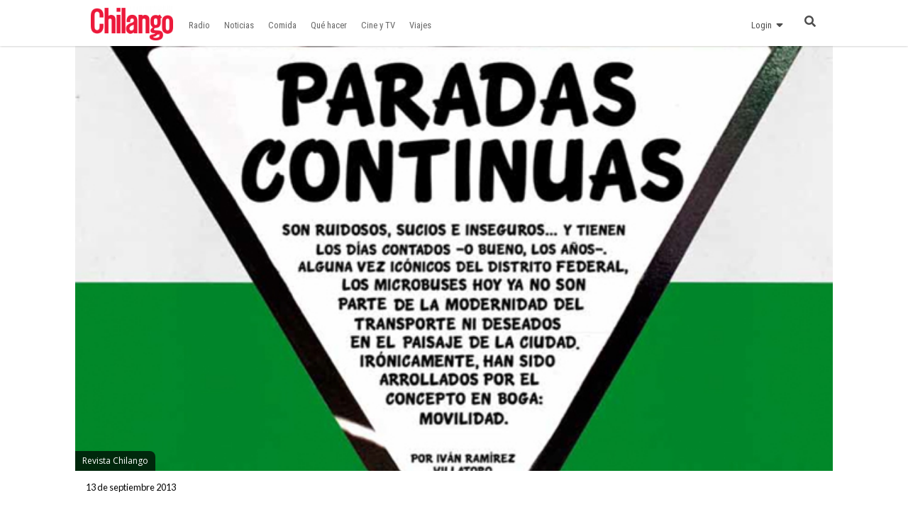

--- FILE ---
content_type: text/html
request_url: https://www.chilango.com/ciudad/paradas-continuas/
body_size: 10919
content:
<!DOCTYPE html>
<html lang="es">
<!--
   _____            _ _        _   _____  _       _ _        _
  / ____|          (_) |      | | |  __ \(_)     (_) |      | |
 | |     __ _ _ __  _| |_ __ _| | | |  | |_  __ _ _| |_ __ _| |
 | |    / _` | '_ \| | __/ _` | | | |  | | |/ _` | | __/ _` | |
 | |___| (_| | |_) | | || (_| | | | |__| | | (_| | | || (_| | |
  \_____\__,_| .__/|_|\__\__,_|_| |_____/|_|\__, |_|\__\__,_|_|
             | |                             __/ |
             |_|                            |___/

https://www.capitaldigital.com.mx/
LICO LAYOUT 1.2
-->
<head>
    <meta charset="utf-8">
    <meta name="viewport" content="width=device-width, initial-scale=1, shrink-to-fit=no">

    <link rel="amphtml" href="https://www.chilango.com/ciudad/paradas-continuas/amp/">
    <link rel="canonical" href="https://www.chilango.com/ciudad/paradas-continuas/" />
    <link rel="pingback" href="https://www.chilango.com/xmlrpc.php" />
    <link rel='dns-prefetch' href='//fonts.googleapis.com' />
    <link rel='dns-prefetch' href='//s.w.org' />

    <meta name="description" content="Este es el reportaje con el que Chilango obtuvo el &ldquo;Premio period&iacute;stico a la movilidad sustentable 2013&rdquo;, que otorga el&nbsp;ITDP M&eacute;xico&nbsp;(Instituto de Pol&iacute;ticas para el Transporte y el Desarrollo M&eacute;xico). Miles de choferes de microb&uacute;s se salieron de sus rutas el 6 de febrero y se olvidaron de pelear pasaje para manifestarse en el Z&oacute;calo. [&hellip;]">
    <meta name="author" content="chilango - Sandra Lucario">
    <meta name="generator" content="Capital Digital - Lico plugin">

    <meta name="lico:reference" content="294551">
    <meta name="lico:pt" content="post">
    <meta name="lico:cn" content="ciudad">
    <meta name="lico:site_name" content="Chilango">
    <meta property="lico:slug" content="ciudad">

    <meta property="og:image" content="https://img.chilango.com/2013/09/paradas-continuas_2.jpg" />    <meta property="og:locale" content="es_MX" />
    <meta property="og:type" content="article" />
    <meta property="og:title" content="Microbuses: arrollados por la movilidad" />
    <meta property="og:description" content="Este es el reportaje con el que Chilango obtuvo el &ldquo;Premio period&iacute;stico a la movilidad sustentable 2013&rdquo;, que otorga el&nbsp;ITDP M&eacute;xico&nbsp;(Instituto de Pol&iacute;ticas para el Transporte y el Desarrollo M&eacute;xico). Miles de choferes de microb&uacute;s se salieron de sus rutas el 6 de febrero y se olvidaron de pelear pasaje para manifestarse en el Z&oacute;calo. [&hellip;]" />
    <meta property="og:url" content="https://www.chilango.com/ciudad/paradas-continuas/" />
    <meta property="og:site_name" content="chilango" />
    <meta property="article:publisher" content="https://www.facebook.com/ChilangoOficial/" />

    <meta property="article:tag" content="nota" />
    <meta property="article:section" content="Ciudad" />

    <meta property="article:published_time" content="2013-09-13T16:00:00+00:00" />
    <meta property="article:modified_time" content="2013-09-13T16:00:00+00:00" />
    <meta property="og:updated_time" content="2013-09-13T16:00:00+00:00" />
    <meta property="og:image" content="https://img.chilango.com/2013/09/paradas-continuas_2.jpg" />
    <meta property="og:image:secure_url" content="https://img.chilango.com/2013/09/paradas-continuas_2.jpg" />
    <meta property="og:image:width" content="904" />
    <meta property="og:image:height" content="611" />
    <meta name="twitter:card" content="summary_large_image" />
    <meta name="twitter:description" content="Este es el reportaje con el que Chilango obtuvo el &ldquo;Premio period&iacute;stico a la movilidad sustentable 2013&rdquo;, que otorga el&nbsp;ITDP M&eacute;xico&nbsp;(Instituto de Pol&iacute;ticas para el Transporte y el Desarrollo M&eacute;xico). Miles de choferes de microb&uacute;s se salieron de sus rutas el 6 de febrero y se olvidaron de pelear pasaje para manifestarse en el Z&oacute;calo. [&hellip;]" />
    <meta name="twitter:title" content="Microbuses: arrollados por la movilidad" />
    <meta name="twitter:site" content="@ChilangoCom" />
    <meta name="twitter:image" content="https://img.chilango.com/2013/09/paradas-continuas_2.jpg" />
    <meta name="twitter:creator" content="@ChilangoCom" />

    <!-- Favicon -->
    <!-- <link rel="icon" type="image/png" href="/img/favicon.png" /> -->

    <title>chilango - Microbuses: arrollados por la movilidad</title>

    <style media="screen">
    :root{--bgHeader1:#EE193A;--bgHeader2:#fff;--bgBody:#fff;--bgSidebar:#f1f1f1;--bgFooter:#222;--bgFooter2:#000;--bgcolor1:#fff;--mobile_bg_color: #336699;--color1: #EE193A;--color2: #77221F;--color3: #222222;--color4: #777777;--color5: #4D4D4D;--color6: #333333;--font_default: open sans,arial, sans-serif;--font_menu: roboto condensed, sans-serif;--font_h: roboto, sans-serif;--font_titles: roboto, sans-serif;--font_descriptions: roboto, sans-serif;--font_categories: open sans,arial, sans-serif;--font_dates: open sans,arial, sans-serif;--font_post_title: Poppins, sans-serif;--font_post_date: Lato, sans-serif;--font_post_description: Lato, sans-serif;--font_post_content: Lato, sans-serif;--font_footer: open sans,arial, sans-serif;--max-width:1068px;--mw: 100vw;--main-shadow: none;}*{font-family:var(--font_default);font-size:1rem}.dark-side .NavLogo img{filter:grayscale(1) brightness(1.6)}.dark-side{--bgHeader1: #000;--bgHeader2: #000;--bgSidebar: #000;--bgFooter: #151515;--bgBody: #222;--color3: #fff;--color5: #cdcdcd;--color6: #cdcdcd}body{background-color:var(--bgBody)}.MainContent{max-width:var(--mw);margin:0 auto}.Content{max-width:var(--max-width);box-shadow:var(--main-shadow);margin:auto}header{box-shadow:0 0 3px rgba(0,0,0,0.3);height:65px;position:sticky;top:0px;background-color:var(--bgHeader1);z-index:9999999}.MainNav{display:grid;grid-template-columns:28% auto 142px;height:65px;max-width:var(--max-width);margin:auto}.MainNav .MainMenu{white-space:nowrap;width:100%;height:65px;display:none}.MainNav .NavItems{display:flex;grid-column:3;height:65px;align-items:center;justify-content:flex-end}.MenuContent{list-style:none;display:flex;margin:0;padding:0;height:100%}.LoginDesktop{display:none}.NavLogo{width:100%;height:100%;display:flex;align-items:center;justify-content:center;margin-left:10px}.NavLogo img,.NavLogo svg{width:100%;max-width:150px;padding:2px}.NavLogo img{filter:brightness(10)}.NavAvatar,.NavSearch,.NavBurger{color:#fff;display:flex;width:40px;height:40px;overflow:hidden;align-items:center;justify-content:center;margin:0 5px}.NavAvatar,.NavSearch{border-radius:50%;background-color:rgba(0,0,0,0.3);border:solid 1px rgba(255,255,255,0.6)}.NavAvatar img{width:100%}.nav-item{height:100%;display:flex;align-items:center}.unocero .MainNav{grid-template-columns:50% auto 142px}[class*=col_]{min-height:50px}.MobileMenu,.SearchForm{position:fixed;top:0;left:-100vw;width:0px;height:0px}body,h1,h2,h3,h4,h5,h6,h7{margin:0;padding:0}a{text-decoration:none;color:var(--color1)}input:focus{outline:none}.collapse,.hide{display:none !important}.postDate{font-weight:100;font-size:.8rem;margin:0;color:#8f8f8f;font-weight:400}.img_ppal img,.img_ppal{height:auto;width:100%}.Post-Image{position:relative}.Post-Image .Post-AuthorMobile{position:absolute;bottom:-20px;width:50px;height:50px;border-radius:50%;overflow:hidden;display:block;left:82vw;border:solid 3px #fff;box-shadow:0 0 2px}.Post-Main{padding:15px}.Post-Main .Post-Date{font-family:var(--font_post_date);font-size:.8rem}.Post-Main .Post-Title,.Post-Main .Post-Title>*{font-family:var(--font_post_title);font-size:1.6rem;line-height:1;font-weight:500;padding-top:25px}.restaurante{padding:15px;background-color:#222;color:#cdcdcd}.restaurante .image{height:calc( 100vw * .6)}.instagram-media{min-width:100px !important}.error404 h1{font-size:2rem;color:var(--color5);padding:50px 20px}.unocero-logo .unocero-logo-circle{stroke:#fff;stroke-width:4;r:36}.unocero-logo .unocero-logo-mr,.unocero-logo .unocero-logo-uno,.unocero-logo .unocero-logo-cero{fill:#fff}.container-rp{margin:30px auto}.container-rp.small-related-post{width:100%;height:max-content;border-bottom:1px solid var(--color1);max-width:350px}.container-rp .title-related-post{position:relative;line-height:100%}.container-rp .title-related-post span{color:var(--color1);font-weight:bold;text-transform:uppercase;font-size:13px;background:#fbfbfb;padding-top:5px;padding-right:10px;position:relative;z-index:100000}.container-rp .title-related-post:after{content:"";position:absolute;display:inline-block;border-top:1px solid var(--color1);width:100%;right:0;bottom:10px}.flex-content{display:flex;align-items:center;margin:10px 0}.image-small-rp{width:170px}.text-small-rp{padding-left:15px;padding-right:5px}.txt_final .container-rp.small-related-post a{color:#000;display:-webkit-box;-webkit-line-clamp:3;-webkit-box-orient:vertical;overflow:hidden;font-weight:500 !important;line-height:140%;text-decoration:none}.txt_final .container-rp.small-related-post a{font-size:1rem;max-width:170px}.nota_contenido:not(a) .small-related-post a{text-decoration:none}@media only screen and (max-width: 360px){.small-related-post,.preview-related-post{max-width:230px}}@media only screen and (min-width: 768px){.small-related-post{float:right;margin-left:30px}}.lico-related-post{position:relative;display:block;padding:26px 0 10px 10px;border:solid 2px #3a3;border-radius:0 20px 20px 20px;margin:24px 40px}.lico-related-post a{font-family:"Roboto Condensed",sans-serif;color:#333;font-size:1.9rem;line-height:1;font-weight:bold}.lico-related-post::before{content:"TE PUEDE INTERESAR";position:absolute;display:inline-block;padding:4px 10px;top:0;left:0;line-height:12px;font-size:12px;font-family:"Raleway",sans-serif;font-weight:bold;text-decoration:none;letter-spacing:1px;color:#fff;background-color:#3a3}.loading{background-image:url(/img/loading.gif);width:100%;height:100%;background-size:90px;background-position:center;background-repeat:no-repeat;position:absolute;opacity:.7;top:0px;left:0}

    </style>
    </head>
<body class="chilango">

<script>
(function() {
    if( 'localStorage' in window && localStorage.getItem( 'dark-side' ))
    {
        document.body.classList.add( 'dark-side' );
    }
})();
</script>
	<main class="MainContent">
		<header>
	<nav class="MainNav">
		<a class="NavLogo" href="/">

			<img data-src="https://img.chilango.com/2017/01/logoChilangoWeb-300x128.png" alt="Logo" src="[data-uri]"/>		</a>
		<div class="MainMenu">
			<ul class="MenuContent" id="MenuContent">
			</ul>
		</div>
		<div class="NavItems">
						<div class="LoginDesktop">
				<ul class="MenuContent">
					<li class="nav-item dropMain"
						data-site_id="chilango"
						data-url_terms="/terminos-condiciones-uso-del-sitio-web-www-chilango-com/"						data-url_privacy="/aviso-privacidad-la-proteccion-datos-personales/"						data-login="https://login.chilango.com"						data-logout="https://login.chilango.com/logout"						data-account="https://login.chilango.com/account"						data-cookie_uuid="chilango-uuid"						data-cookie_avatar="chilango-avatar"					>
						<a href="javascript:void(0)">Login &nbsp; <i class="fas fa-sort-down"></i></a>
						<div id="loginDesktop" class="dropDown hide">
							Iniciar Seción
						</div>
					</li>
				</ul>
			</div>
						<ul class="MenuContent">
									<li class="nav-item">
						<a href="https://login.chilango.com" class="NavAvatar" id="mobileAvatar"><i class="fas fa-user"></i></a>
					</li>
							<li class="nav-item">
					<a href="javascript:void(0)" class="NavSearch" data-event="click" data-action="SearchForm"><i class="fas fa-search gde"></i></a>
				</li>
				<li class="nav-item MenuBurger">
					<a href="javascript:void(0)" class="NavBurger" data-event="click" data-action="openMobileMenu"><i class="fas fa-bars"></i></a>
				</li>
			</ul>
		</div>
	</nav>
</header>
<div class="SearchForm">
	<div class="bgMobile"></div>
	<div class="bgSearchDesk">
		<i class="fas fa-search gde"></i>
	</div>
	<i class="closeMobileLayer fas fa-times" data-action="SearchForm" data-event="click"></i>
	<input type="text" id="LicoQ" placeholder="Buscar">
</div>
		<div class="Content">
			<section class="nota col_1_1 Post-Image">
<div class="img_ppal">
		<img
	src="https://img.chilango.com/2013/09/paradas-continuas_2-150x150.jpg"
	data-fullsize="https://img.chilango.com/2013/09/paradas-continuas_2.jpg"
	style="filter:blur(50px);"
	alt="microbuses-arrollados-por-la-movilidad"
	/>
				<div class="img_caption">
				Revista Chilango			</div>
	</div>
<a href="https://www.chilango.com/author/sandra/" class="Post-AuthorMobile"> <img src="[data-uri]" data-src="https://0.gravatar.com/avatar/0e52491870e70c9d0223bb15cfb394a1?s=50&#038;d=mm&#038;r=g" width="50" height="50" alt="" class="avatar avatar-50 wp-user-avatar wp-user-avatar-50 photo avatar-default" /> </a>
</section>
<section class="section row">
	<article class="Post-Main col_2_3">
		<div class="Post-Date">13 de septiembre 2013</div>
		<h1 class="Post-Title">Microbuses: arrollados por la movilidad</h1>
		<p class="Post-Description"></p>
		<div class="Post-Autores">
			<p><i class="fas fa-user-edit"></i>  Por: Sandra Lucario</p>
								</div>

		<div class="Post-Share">

			<a
				href="https://www.facebook.com/sharer.php?u=https://www.chilango.com/ciudad/paradas-continuas/" target="_blank" class="facebook">
				<i class="fab fa-facebook-f"></i>
			</a>

			<a
				href="https://twitter.com/intent/tweet?text=Microbuses%3A+arrollados+por+la+movilidad&url=https://www.chilango.com/ciudad/paradas-continuas/&via=ChilangoCom"
				class="twitter">
				<i class="fab fa-twitter"></i>
			</a>

			<a
				href="https://www.pinterest.com/pin/create/button/?url=https://www.chilango.com/ciudad/paradas-continuas/&media=https://img.chilango.com/2013/09/paradas-continuas_2.jpg&description=Microbuses%3A+arrollados+por+la+movilidad" class="pinterest">
				<i class="fab fa-pinterest-p"></i>
			</a>

			<a href="https://api.whatsapp.com/send?text=Microbuses%253A%2Barrollados%2Bpor%2Bla%2Bmovilidad%20https%3A%2F%2Fwww.chilango.com%2Fciudad%2Fparadas-continuas%2F" class="whatsapp" target="_blank" rel="noopener" aria-label="Compartir en WhatsApp">
				<i class="fab fa-whatsapp"></i>
			</a>


		</div>

		<!-- CONTENT -->
		<div class="Post-Content txt_final">

			<p>Este es el reportaje con el que Chilango obtuvo el &ldquo;Premio period&iacute;stico a la movilidad sustentable 2013&rdquo;, que otorga el<a href="https://mexico.itdp.org/noticias/premio-periodistico-en-movilidad-sustentable-2013/" target="_blank" rel="nofollow">ITDP M&eacute;xico</a>(Instituto de Pol&iacute;ticas para el Transporte y el Desarrollo M&eacute;xico).</p>
<p>Miles de choferes de microb&uacute;s se salieron de sus rutas el 6 de febrero y se olvidaron de pelear pasaje para manifestarse en el Z&oacute;calo. Exig&iacute;an un aumento a la tarifa y ofrec&iacute;an, a cambio, un mejor servicio. La misma promesa incumplida que hab&iacute;anhecho cuatro a&ntilde;os antes. Respond&iacute;an a lo dicho por Rufino H.Le&oacute;n, titular de la Secretar&iacute;a de Transportes y Vialidad (Setravi), durante la presentaci&oacute;n de su programa para el sexenio de Miguel &Aacute;ngel Mancera. &laquo;A partir del mes de mayo, antes, si podemos, iniciaremos un agresivo programa de sustituci&oacute;n de microbuses por autobuses&raquo;.</p>
<p>Pareci&oacute; una sentencia de extinci&oacute;n. Por eso exig&iacute;an. Pero mientras ellos estaban ah&iacute;, kil&oacute;metros al sur, en Xochimilco, Ilse Mariel Alonso, de 20 a&ntilde;os, sal&iacute;a de su casa rumbo al trabajo montada en su bicicleta azul. Se detuvo en el cruce de las avenidas Antonio Delf&iacute;n Madrigal y Aztecas, cerca del paradero del Metro Universidad. Esper&oacute;, mir&oacute; a su alrededor e intent&oacute; cruzar, pero un microb&uacute;s de la ruta 60, que se pas&oacute; un alto, la atropell&oacute; y la mat&oacute;.</p>
<p>El presunto crimen despert&oacute; la molestia de un amplio sector de la sociedad que en los &uacute;ltimos a&ntilde;os ha encontrado una alternativa en la bicicleta y que, como muchos capitalinos, ha sufrido alg&uacute;n encuentro desagradable con el transporte p&uacute;blico.</p>
<p>El destino de los microbuses parec&iacute;a sellado.</p>
<h2>Atr&aacute;s hay lugar</h2>
<p>Jos&eacute; corre de prisa y apenas alcanza a poner un pie sobre un escal&oacute;n de la puerta delmicrob&uacute;s cuando &eacute;ste arranca. Se afianza del tubo para no caer y, como malabarista, saca de su bolsa los 3 pesos con 50 centavos para que lo lleven desde los l&iacute;mites del Estado de M&eacute;xico al Metro Chapultepec.</p>
<p>Despu&eacute;s de unos minutos de camino logra subirse completamente mediante un par de empujones. Intenta seguir caminando hacia el fondo antes de que el chofer le recrimine hacer doble fila porque atr&aacute;s &ndash;siempre lo dicen&ndash; hay espacio. Una mujer deja su asiento detr&aacute;s del chofer para bajarse en Conscripto y Jos&eacute; se sienta.</p>
<blockquote>
<p>Los micros son el transporte m&aacute;s utilizado en el DF: 65 por ciento de los viajes que se realizan en la ciudad no se hacen en Metro ni en Metrob&uacute;s, sino en microb&uacute;s, se detalla en la Encuesta Origen-Destino de 2007. Seg&uacute;n estimaciones de especialistas del transporte, generan un mercado de m&aacute;s de nueve mil millones de pesos al a&ntilde;o.</p>
</blockquote>
<p>Pese al tr&aacute;fico, el microb&uacute;s pasa de un carril a otro sin grandes sobresaltos del conductor. M&aacute;s bien, ni parece inmutarse. El micro reduce la velocidad y entonces, como si fuera la se&ntilde;al convenida de mutuo acuerdo, la mujer salta. Es la &uacute;nica manera de bajar. Un volantazo despu&eacute;s, y sin mayor aviso que un par de dedos asomados por la ventanilla, el micro atraviesa tres carriles de regreso para meterse a los centrales de Perif&eacute;rico, seguido de los claxonazos de media docena de conductores enojados. Una pr&aacute;ctica habitual en las avenidas o calles por donde circulan.</p>
<p>El chofer no rebasa los 50 a&ntilde;os. Tiene el pelo canoso y parado, recortado al estilo militar. Por detr&aacute;s le nacen varios mechones que le cubren la nuca. Viste el uniforme de los microbuseros: pantal&oacute;n negro, camisa blanca de manga corta y corbata negra. Se podr&iacute;a decir que va arreglado.</p>
<p>El micro en cuesti&oacute;n retumba cada que acelera y se jalonea como jamelgo salvaje. La caja de velocidades truena a la menor provocaci&oacute;n. No tiene peluche en el tablero, bolas de cristal ni luces ex&oacute;ticas como aquellos que se han quedado en la memoria colectiva; ni siquiera llega a reproductor de discos o radio, otra de las im&aacute;genes que nos vienen a la mente al pensar en micros. No hace falta ser experto para saber que ese<br />veh&iacute;culo tuvo mejores a&ntilde;os y que aun &eacute;sos fueron hace demasiado tiempo.</p>
<p>Est&aacute; prohibido que circulen por los carriles centrales de Perif&eacute;rico pero entra sin que nadie lo impida. Tres hombres y una mujer le piden bajar, el chofer los mira de reojo. Es lugar prohibido, pero qu&eacute; m&aacute;s da. Se detiene y les abre la puerta. Ellos bajan y tienen que caminar pegados a la pared, con los autos roz&aacute;ndoles a unos cent&iacute;metros. Incluso escalan el muro de contenci&oacute;n para salir de los carriles centrales, atravesar los laterales y regresar a la banqueta, donde los debi&oacute; dejar.</p>
<p>Los micros, como en el que viaja Jos&eacute;, son el transporte m&aacute;s utilizado en el DF: 65 por ciento de los viajes que se realizan en la ciudad no se hacen en Metro ni en Metrob&uacute;s, sino en microb&uacute;s, como se detalla en la Encuesta Origen-Destino de 2007. Seg&uacute;n estimaciones de especialistas del transporte, generan un mercado de m&aacute;s de 9 mil millones de pesos al a&ntilde;o.</p>
<p>Parece un buen negocio&#8230; pero no para todos. De acuerdo con un estudio realizado por el Instituto Mexicano para la Competitividad (IMCO), el tiempo que pierden las personas que viajan en microb&uacute;s casi cuadruplica la cifra, pero en t&eacute;rminos negativos: se pierden 33 mil millones de pesos al a&ntilde;o en horas hombre.</p>
<p>Y con todo eso, hay microbuses que ya van para 24 a&ntilde;os rodando por las calles. Son el parque vehicular m&aacute;s viejo del pa&iacute;s. En los &uacute;ltimos dos a&ntilde;os se duplic&oacute; el n&uacute;mero de accidentes en que se vieron involucrados: de 172 en 2011 pasaron a 384 en 2012, seg&uacute;n la Secretar&iacute;a de Seguridad P&uacute;blica del DF.</p>
<p>A un a&ntilde;o cuatro meses de que se abriera una l&iacute;nea de quejas contra el transporte p&uacute;blico, el Consejo Ciudadano para la Seguridad P&uacute;blica y Procuraci&oacute;n de Justicia recibi&oacute; 664 contra microbuses. La mayor&iacute;a por manejar de manera imprudencial.</p>

		</div>
		<!-- /CONTENT -->

		<div class="sticky">
						<div class="Post-Related">
				<div class="Post-RelatedAuthor">
					Con información de: Sandra Lucario					<img src="[data-uri]" data-src="https://0.gravatar.com/avatar/0e52491870e70c9d0223bb15cfb394a1?s=50&#038;d=mm&#038;r=g" width="50" height="50" alt="" class="avatar avatar-50 wp-user-avatar wp-user-avatar-50 photo avatar-default" />				</div>
				<h3>MÁS DEL AUTOR</h3>
				
		<a class="Post-RelatedItem" href="https://www.chilango.com/comida/restaurantes/sixties-burger/">
		<h4>Sixties Burger</h4>
		<h5></h5>
		</a>
	
		<a class="Post-RelatedItem" href="https://www.chilango.com/musica/por-que-amamos-a-cafe-tacvba/">
		<h4>¿Por qué amamos a Café Tacvba?</h4>
		<h5></h5>
		</a>
	
		<a class="Post-RelatedItem" href="https://www.chilango.com/cultura/feliz-cumpleanos-garcia-marquez/">
		<h4>Anécdotas literarias de García Márquez</h4>
		<h5></h5>
		</a>
					<a href="https://www.chilango.com/author/sandra/" class="Post-AuthorLink">VER MÁS DEL AUTOR</a>
			</div>

			<div class="Post-Newsletter" data-bg="https://img.chilango.com/bg_newsletter.jpg"> 
	<h3>SUSCRÍBETE A NUESTRO NEWSLETTER</h3> 
	<form action="https://chilango.us14.list-manage.com/subscribe/post?u=59715a0d17a773dc13534bb2e&amp;amp;id=66adba3f85" method="post" id="mc-embedded-subscribe-form" name="mc-embedded-subscribe-form" class="validate" target="_blank" novalidate="" autocomplete="off"> 
		<div class="form-group"> 
			<input type="email" name="EMAIL" class="email form-control" id="mce-EMAIL" placeholder="Email" required="required"> 
		</div> 
		<button type="submit" name="suscribe" id="mc-embedded-subscribe" class="btn btn-primary">Suscribir</button> 
		<input type="hidden" name="b_59715a0d17a773dc13534bb2e_66adba3f85"> 
	</form>
</div>					</div>
	</article>


	<div class="col_1_3">
		<div class="sticky">
			<div class="lico-sidebar-post SideBar">
			</div>
		</div>
	</div>
</section>
		</div>
	<footer class="FooterChilango">
    <div class="FooterMain">
        <div class="FooterLogo" data-bg="https://www.chilango.com/wp-content/plugins/lico/assets/img/chilango_logo_blanco.png">
        	<img src="/assets/img/ratio/1x1.png">
        </div>
        <div class="FooterAbout">
            <h2>ACERCA DE NOSOTROS</h2>
            <p>Te decimos qué hacer en la Ciudad de México: comida, antros, bares, música, cine, cartelera teatral y todas las noticias importantes.</p>
            <p>Contáctanos: <a href="/cdn-cgi/l/email-protection#690a06071d080a1d06290a01000508070e06470a0604"><span class="__cf_email__" data-cfemail="5c3f3332283d3f28331c3f3435303d323b33723f3331">[email&#160;protected]</span></a></p>
        </div>
        <div class="FooterSocialNetwork">
            <h2>SÍGUENOS</h2>
            <div class="SocialNetworkItems">
                   <a href="https://www.facebook.com/ChilangoOficial/" target="new" class="fab fa-facebook-f"></a>
                   <a href="https://www.instagram.com/ChilangoCom/" target="new" class="fab fa-instagram"></a>
                   <a href="https://twitter.com/ChilangoCom" target="new" class="fab fa-twitter"></a>
                   <a href="https://www.youtube.com/user/Chilangoenvideo" target="new" class="fab fa-youtube"></a>
            </div>
        </div>
    </div>
    <div class="FooterSub">
		<div class="SubContent">
	        <p class="Copy">© Chilango</p>
	        <div class="SubItems">
	            <a href="https://www.chilango.com/MEDIAKIT_CHILANGO.pdf">Descarga media kit</a>
	            <a href="/terminos-condiciones-uso-del-sitio-web-www-chilango-com/">Términos y condiciones</a>
	            <a href="/aviso-privacidad-la-proteccion-datos-personales/">Aviso de privacidad</a>
                <a href="/anunciate-con-nosotros/">¿Quieres anunciarte con nosotros?</a>
	        </div>
		</div>
    </div>
</footer>
	</main>
		<script data-cfasync="false" src="/cdn-cgi/scripts/5c5dd728/cloudflare-static/email-decode.min.js"></script><script type='application/ld+json'> {"@context":"https:\/\/schema.org","@type":"Organization","url":"https:\/\/www.chilango.com","sameAs":["https:\/\/www.facebook.com\/ChilangoOficial","https:\/\/instagram.com\/chilangocom","https:\/\/www.youtube.com\/user\/chilango","https:\/\/twitter.com\/ChilangoCom"],"@id":"https:\/\/www.chilango.com\/#organization","name":"Chilango"}</script>

		
<!-- Lico - Rich Data -->


<script type="application/ld+json">
{
    "@context": "https://schema.org",
    "@type": "WebSite",
    "name": "Chilango",
    "alternateName": "La revista y el sitio de la Ciudad de México: comida, antros, bares, música, cine, teatro y qué hacer.",
    "url": "https://www.chilango.com"
}
</script>


<!-- Lico - Rich Data -->

<script type="application/ld+json">
{
    "@context": "https://schema.org",
    "@type": "NewsArticle",
    "headline": "Microbuses: arrollados por la movilidad",
    "datePublished": "2013-09-13T16:00:00Z",
    "dateModified": "2013-09-13T16:00:00Z",
    "author": {
        "@type": "Person",
        "name": "Sandra Lucario",
        "sameAs": "https://www.chilango.com/author/sandra/"
    },
    "publisher": {
        "@type": "Organization",
        "name": "Chilango",
        "sameAs": "https://www.chilango.com/",
        "logo": {
            "@type": "ImageObject",
            "url": "https://img.chilango.com/2017/01/logoChilangoWeb-300x128.png"
        }
    },
    "image": {
        "@type": "ImageObject",
        "url": "https://img.chilango.com/2013/09/paradas-continuas_2.jpg",
        "width": 800,
        "height": 462
    },
    "mainEntityOfPage": {
        "@type": "WebPage",
        "@id": "https://www.chilango.com/ciudad/paradas-continuas/"
    },
    "description": "Este es el reportaje con el que Chilango obtuvo el “Premio periodístico a la movilidad sustentabl..."
}
</script>

<script type="application/ld+json">
{
    "@context": "https://schema.org",
    "@type": "NewsArticle",
    "headline": "Microbuses: arrollados por la movilidad",
    "datePublished": "2013-09-13T16:00:00Z",
    "dateModified": "2013-09-13T16:00:00Z",
    "author": {
        "@type": "Person",
        "name": "Sandra Lucario",
        "sameAs": "https://www.chilango.com/author/sandra/"
    },
    "publisher": {
        "@type": "Organization",
        "name": "Chilango",
        "sameAs": "https://www.chilango.com/",
        "logo": {
            "@type": "ImageObject",
            "url": "https://img.chilango.com/2017/01/logoChilangoWeb-300x128.png"
        }
    },
    "image": {
        "@type": "ImageObject",
        "url": "https://img.chilango.com/2013/09/paradas-continuas_2.jpg",
        "width": 800,
        "height": 462
    },
    "mainEntityOfPage": {
        "@type": "WebPage",
        "@id": "https://www.chilango.com/ciudad/paradas-continuas/"
    },
    "description": "Este es el reportaje con el que Chilango obtuvo el “Premio periodístico a la movilidad sustentabl..."
}</script>

<script> var CapitalConf = {"tagManager":"GTM-5TFZHQT","analytics":"UA-46625901-1","onesignal":{"app_id":"744defeb-f0d2-4f1e-ac13-b75bb68e7057","api_key":"YjJjYWMzMTEtMmZhZS00ZGIyLWEyMDUtMGU1OGYzNjc4YWMx","prompt_site":"Chilango","modal_message":"Ahora estas suscrito a las notificaciones Chilangas, podras anular la suscripci\u00f3n en cualquier momento.","wellcome":"Gracias por suscribirte a las notificaciones","prompt_message":"\u00bfDeseas suscribirte a las Notificaciones Chilangas?"},"cloudSearch":true,"alexa":false,"teads":"77568","facebookPixel":"172013713522115","chartbeat":{"uid":"64740","domain":"chilango.com"},"comscore":"15256939","navegg":false,"admanager":{"dfp":{"conf":"","section":"nota","id":"160229725","slots":{"billboard":[{"name":"chilango_Nota_1_Billboard","code":"Ad_Exchange_chilango\/chilango_Nota_1_Billboard","sizes":[["300","100"],["320","50"],["320","100"],["468","60"],["728","90"],["970","90"],["970","250"]]}],"halfpage":[{"name":"chilango_Nota_1_Halfpage","code":"Ad_Exchange_chilango\/chilango_Nota_1_Halfpage","sizes":[["300","100"],["300","250"],["300","600"],["320","50"],["320","100"],["468","60"]]}],"box":[{"name":"chilango_Nota_1_Box","code":"Ad_Exchange_chilango\/chilango_Nota_1_Box","sizes":[["300","100"],["300","250"],["320","50"],["320","100"],["468","60"]]},{"name":"chilango_Nota_2_Box","code":"Ad_Exchange_chilango\/chilango_Nota_2_Box","sizes":[["300","100"],["300","250"],["320","50"],["320","100"],["468","60"]]},{"name":"chilango_Nota_3_Box","code":"Ad_Exchange_chilango\/chilango_Nota_3_Box","sizes":[["300","100"],["300","250"],["320","50"],["320","100"],["468","60"]]}],"leaderboard":[{"name":"chilango_Nota_2_Leaderboard","code":"Ad_Exchange_chilango\/chilango_Nota_2_Leaderboard","sizes":[["300","100"],["300","250"],["320","50"],["320","100"],["468","60"],["728","90"]]},{"name":"chilango_Nota_1_Leaderboard","code":"Ad_Exchange_chilango\/chilango_Nota_1_Leaderboard","sizes":[["300","100"],["300","250"],["320","50"],["320","100"],["468","60"],["728","90"]]},{"name":"chilango_Nota_3_Leaderboard","code":"Ad_Exchange_chilango\/chilango_Nota_3_Leaderboard","sizes":[["300","100"],["300","250"],["320","50"],["320","100"],["468","60"],["728","90"]]}],"outofpage":[{"name":"Notas_1x1_outofpage","code":"Ad_Exchange_chilango\/Chilango_1x1_Notas","sizes":[["1","1"]]}]}},"prebit":{"chilango_Nota_1_Billboard":"17108411","chilango_Nota_1_Box":"17108412","chilango_Nota_1_Halfpage":"17108413","chilango_Nota_1_Leaderboard":"17108414","chilango_Nota_2_Box":"17108415","chilango_Nota_2_Leaderboard":"17108416","chilango_Nota_3_Box":"17108417","chilango_Nota_3_Leaderboard":"17108418","chilango_Seccion_1_Billboard":"17108419","chilango_Seccion_1_Box":"17108420","chilango_Seccion_1_Halfpage":"17108421","chilango_Seccion_1_Leaderboard":"17108422","chilango_Seccion_2_Box":"17108423","chilango_Seccion_2_Leaderboard":"17108424","chilango_Seccion_3_Box":"17108425","chilango_Seccion_3_Leaderboard":"17108426"}},"files":{"js":["https:\/\/www.chilango.com\/assets\/js\/google-news-tagging.min.js?id=UA-46625901-1&v=0.1","https:\/\/www.chilango.com\/covid-19\/covid.js?v=1","https:\/\/www.youtube.com\/iframe_api","https:\/\/platform.twitter.com\/widgets.js","\/\/www.instagram.com\/embed.js","https:\/\/api.dmcdn.net\/all.js"],"css":false}};</script>
	<script src="/assets/js/capital-digital.min.js" async></script>

<!-- Start Alexa Certify Javascript -->
<script type="text/javascript">
_atrk_opts = { atrk_acct:"E5RSr1DlQy20Y8", domain:"chilango.com",dynamic: true};
(function() { var as = document.createElement('script'); as.type = 'text/javascript'; as.async = true; as.src = "https://certify-js.alexametrics.com/atrk.js"; var s = document.getElementsByTagName('script')[0];s.parentNode.insertBefore(as, s); })();
</script>
<noscript><img src="https://certify.alexametrics.com/atrk.gif?account=E5RSr1DlQy20Y8" style="display:none" height="1" width="1" alt="" /></noscript>
<!-- End Alexa Certify Javascript -->

<link rel="stylesheet" href="https://use.fontawesome.com/releases/v5.7.2/css/all.css" integrity="sha384-fnmOCqbTlWIlj8LyTjo7mOUStjsKC4pOpQbqyi7RrhN7udi9RwhKkMHpvLbHG9Sr" crossorigin="anonymous">

<link rel="stylesheet" href="https://fonts.googleapis.com/css?family=Roboto+Condensed%3A400%7CRoboto%3A300%2C400%2C400italic%2C500%2C500italic%2C700%2C900%7COpen+Sans%3A300italic%2C400%2C400italic%2C600%2C600italic%2C700%7CPoppins%3A400%2C600%2C700%7CLato%3A200%2C300%2C400%2C700&display=swap">
	<link rel="stylesheet" href="/assets/css/styles.min.css">
	<div class="MobileMenu" id="MobileMenu">
		<div class="bgMobile"></div>
		<i class="closeMobileLayer fas fa-times" data-action="closeMobileMenu" data-event="click"></i>
		<div class="MobileMenuScroll">
			<ul id="MobileMenuContent"></ul>
		</div>
	</div>
<script defer src="https://static.cloudflareinsights.com/beacon.min.js/vcd15cbe7772f49c399c6a5babf22c1241717689176015" integrity="sha512-ZpsOmlRQV6y907TI0dKBHq9Md29nnaEIPlkf84rnaERnq6zvWvPUqr2ft8M1aS28oN72PdrCzSjY4U6VaAw1EQ==" data-cf-beacon='{"version":"2024.11.0","token":"6097802953b04e66bd16625289df04bf","r":1,"server_timing":{"name":{"cfCacheStatus":true,"cfEdge":true,"cfExtPri":true,"cfL4":true,"cfOrigin":true,"cfSpeedBrain":true},"location_startswith":null}}' crossorigin="anonymous"></script>
</body>
</html>


--- FILE ---
content_type: application/javascript
request_url: https://www.chilango.com/assets/js/google-news-tagging.min.js?id=UA-46625901-1&v=0.1
body_size: 4963
content:
function gtag(){dataLayer.push(arguments)}!function(t){function e(t){return"function"==typeof t}function a(e,a){(g.debug||a)&&t.console&&t.console.log&&(a?console.error("[ABD] "+e):console.log("[ABD] "+e))}function n(t){a("start beginTest"),1!=D&&(u=!0,i(t),y.quick="testing",w.test=setTimeout(function(){o(t,1)},5))}function i(t){var e,n=document.body,i="width: 1px !important; height: 1px !important; position: absolute !important; left: -10000px !important; top: -1000px !important;";if(null!=t&&"string"!=typeof t){for(null!=t.style&&(i+=t.style),v=function(t,e){var a,n,i=e;if(n=document.createElement(t),i)for(a in i)i.hasOwnProperty(a)&&n.setAttribute(a,i[a]);return n}("div",{class:t.cssClass,style:i}),a("adding bait node to DOM"),n.appendChild(v),e=0;e<_.nullProps.length;e++)v[_.nullProps[e]];for(e=0;e<_.zeroProps.length;e++)v[_.zeroProps[e]]}else a("invalid bait being cast")}function o(t,n){var l,r=document.body,d=!1;if(null==v&&(a("recast bait"),i(t||m)),"string"==typeof t)return a("invalid bait used",!0),void(s()&&setTimeout(function(){u=!1},5));for(w.test>0&&(clearTimeout(w.test),w.test=0),null!==r.getAttribute("abp")&&(a("found adblock body attribute"),d=!0),l=0;l<_.nullProps.length;l++){if(null==v[_.nullProps[l]]){n>4&&(d=!0),a("found adblock null attr: "+_.nullProps[l]);break}if(1==d)break}for(l=0;l<_.zeroProps.length&&1!=d;l++)0==v[_.zeroProps[l]]&&(n>4&&(d=!0),a("found adblock zero attr: "+_.zeroProps[l]));if(void 0!==window.getComputedStyle){var h=window.getComputedStyle(v,null);"none"!=h.getPropertyValue("display")&&"hidden"!=h.getPropertyValue("visibility")||(n>4&&(d=!0),a("found adblock computedStyle indicator"))}c=!0,d||n++>=g.maxLoop?(a("exiting test loop - value: "+(D=d)),function(){var t,n;if(null===D)return;for(t=0;t<f.length;t++){n=f[t];try{null!=n&&(e(n.complete)&&n.complete(D),D&&e(n.found)?n.found():!1===D&&e(n.notfound)&&n.notfound())}catch(t){a("Failure in notify listeners "+t.Message,!0)}}}(),s()&&setTimeout(function(){u=!1},5)):w.test=setTimeout(function(){o(t,n)},g.loopDelay)}function s(){if(null===v)return!0;try{e(v.remove)&&v.remove(),document.body.removeChild(v)}catch(t){}return v=null,!0}function l(){var e,a=!1;document.readyState&&"complete"==document.readyState&&(a=!0),e=function(){n(m)},a?e():function(t,e,a){h?t.attachEvent("on"+e,a):t.addEventListener(e,a,!1)}(t,"load",e)}var r="offset",d=function(){},c=!1,u=!1,h=void 0===t.addEventListener,g={loopDelay:50,maxLoop:5,debug:!0,found:d,notfound:d,complete:d},f=[],v=null,m={cssClass:"pub_300x250 pub_300x250m pub_728x90 text-ad textAd text_ad text_ads text-ads text-ad-links"},_={nullProps:[r+"Parent"],zeroProps:[]};_.zeroProps=[r+"Height",r+"Left",r+"Top",r+"Width",r+"Height","clientHeight","clientWidth"];var p,y={quick:null,remote:null},D=null,w={test:0,download:0},T={version:"1.0",init:function(t){var e,n;if(t){n={complete:d,found:d,notfound:d};for(e in t)t.hasOwnProperty(e)&&("complete"==e||"found"==e||"notFound"==e?n[e.toLowerCase()]=t[e]:g[e]=t[e]);f.push(n),p=new function(){var t={};this.addUrl=function(e){return t[e]={url:e,state:"pending",format:null,data:null,result:null},t[e]},this.setResult=function(e,n,i){var o=t[e];if(null==o&&(o=this.addUrl(e)),o.state=n,null!=i){if("string"==typeof i)try{i=function(t){var e;try{e=JSON.parse(t)}catch(n){try{e=new Function("return "+t)()}catch(t){a("Failed secondary JSON parse",!0)}}return e}(i),o.format="json"}catch(t){o.format="easylist"}return o.data=i,o}o.result=null}},l()}}};t.adblockDetector=T}(window),window.dataLayer=window.dataLayer||[],function(t){var e=this;e.p=window.location.pathname.replace(/\//gi,""),e.title=document.title,e.title=(e.title.indexOf("-")>0?e.title.replace(/.*?-/,""):e.title).trim(),e.title=""==e.title?t("h1").html():e.title,e.title=""==p?"Home":e.title,this.se=(()=>{if(t("script").each((a,n)=>{if(n.src.indexOf("google-news-tagging")>0){let a=n.src.replace(/.*\?/,"").split("&");t(a).each((t,a)=>{let n=a.split("=");e[n[0]]=n[1]})}}),void 0===e.id)return console.log('Se requiere del id de analytics\nmándalo como parámetro al llamar el js \n"google-news-tagging.js?id=UA-XXXXXXXX-X"'),!1;gtag("js",new Date),gtag("config",e.id),t(window).scroll(()=>{e.scroll()}),e.socialShare(),e.newsletter(),e.adblock(),e.notifications(),e.account(),t(".VideoMain iframe[src*=youtube]").length>0&&e.youtube(),"/"==window.location.pathname&&"#reg"==window.location.hash&&(window.history.pushState({},"",window.location.pathname),gtag("event","registration",{event_category:"NTG account",event_label:"success",non_interaction:!1}))}),e.trackScroll=0,e.sendTrackScroll=[],this.scroll=(()=>{let a=Math.ceil(100*t(window).scrollTop()/(t(document).height()-t(window).height()));e.trackScroll=a>=25&&a<50?25:a>=50&&a<75?50:a>=75&&a<100?75:100==a?100:0,e.sendTrackScroll.indexOf(e.trackScroll)<0&&e.trackScroll>=25&&(console.log(e.trackScroll,e.title),gtag("event",e.trackScroll+"%",{event_category:"NTG article milestone",event_label:e.title,event_value:e.trackScroll,non_interaction:!0}),e.sendTrackScroll.push(e.trackScroll))}),this.sendSocialShare=(t=>{gtag("event","social share",{event_category:"NTG social",event_label:t,non_interaction:!1})}),this.socialShare=(()=>{t('[class*="-Share"] a').length>0&&t('[class*="-Share"] a').each((a,n)=>{let i=t(n).attr("class");i.indexOf("PIN")>=0&&(i="pinterest"),t(n).click(()=>{e.sendSocialShare(i)})}),t(".td-social-sharing-button").length>0&&t(".td-social-sharing-button").each((a,n)=>{let i=!1;switch(!0){case t(n).hasClass("td-social-facebook"):i="facebook";break;case t(n).hasClass("td-social-twitter"):i="twitter";break;case t(n).hasClass("td-social-whatsapp"):i="whatsapp"}0!=i&&t(n).click(()=>{e.sendSocialShare(i)})})}),this.newsletter=(()=>{t("#mc-embedded-subscribe").length>0?t("#mc-embedded-subscribe").click(()=>{e.sendNewsletter()}):t("form[action*=newsletter]").find("[type=submit]").length>0&&t(t("form[action*=newsletter]").find("[type=submit]")).click(()=>{e.sendNewsletter()})}),this.sendNewsletter=(()=>{gtag("event","newsletter signup",{event_category:"NTG newsletter",event_label:"success",non_interaction:!1})}),this.notifications=(()=>{"function"==typeof OneSignal&&OneSignal.isPushNotificationsEnabled(function(a){1==a&&t("#OneSignalItem").find("i").length>0&&t(t("#OneSignalItem").find("i")).click(()=>{gtag("event","click",{event_category:"NTG push notification",event_label:e.title,non_interaction:!1})})})}),this.account=(()=>{t("[href*=login]").length>0&&setTimeout(()=>{t("[href*=login]").each((e,a)=>{t(a).click(()=>{console.log("Login"),gtag("event","login",{event_category:"NTG account",event_label:"success",non_interaction:!1})})})},1e3)}),this.youtube=(()=>{!function(){var t=e.id,a=!1,n=setInterval(function(){window.gtag?(clearInterval(n),i()):a||function(){var t=document.getElementsByTagName("head")[0],e=document.createElement("script");e.type="text/javascript",e.src="https://www.googletagmanager.com/gtag/js",e.defer=!0,t.appendChild(e),a=!0,window.dataLayer=window.dataLayer||[];var n=function(){dataLayer.push(arguments)};window.gtag=n,n("js",new Date)}()},200);setTimeout(function(){clearInterval(n)},1e4);var i=function(){function e(){r=Array.prototype.filter.call(document.getElementsByTagName("iframe"),function(t){return/youtube.com\/embed/.test(t.src)})}function a(){var t=window.YT;if(void 0!==t&&void 0!==t.Player)return window.clearInterval(l),r.map(n),document.addEventListener("webkitfullscreenchange",function(t){s()},!1),document.addEventListener("mozfullscreenchange",function(t){s()},!1),void document.addEventListener("fullscreenchange",function(t){s()},!1);h<=5?h++:window.clearInterval(l)}function n(t){-1===t.src.indexOf("enablejsapi=")&&(t.src+=(~t.src.indexOf("?")?"&":"?")+"enablejsapi=1");var e=new window.YT.Player(t,{events:{onReady:i,onError:o}});e._asData={eventType:void 0,previousEventType:void 0,currentTime:void 0,previousTime:void 0,videoTitle:"not set",videoPlayer:"YT",videoSrc:t.src,milestones:[25,50,75],firstPlay:!0,autoplay:-1!==t.src.indexOf("autoplay=1"),justSeeked:!1,justFinished:!1,justMuted:!1,nonInteraction:null,hitValue:0,isPlaylist:!1,nextVidClick:!1,adPlaying:!1,videoLoaded:!1},function(t,e){for(var a in e)t[a]=e[a]}(e,c),e.setListeners(),u.push(e)}function i(t){t.target._asData.isPlaylist=!(t.target.getPlaylistIndex()<0),t.target._vidLoaded()}function o(t){console.log("~ YT Player Error: "+t._asData)}function s(){if(document.fullscreenElement){u.filter(function(t){return t._asData.videoSrc===document.fullscreenElement.src})[0]._vidFullScreen()}}var l,r,d=function(){var e=t,a=!1;if(window.dataLayer&&window.dataLayer.length>0){a=void 0!==window.dataLayer.filter(function(t){return"config"===t[0]&&t[1]===e})[0]}return a||gtag("config",e,{send_page_view:!1}),function(t){if("not set"!==t.videoTitle){var a;a=t.hitValue?{event_category:"NTG Video",event_label:t.videoTitle,value:t.hitValue,send_to:e,non_interaction:t.nonInteraction}:{event_category:"NTG Video",event_label:t.videoTitle,send_to:e,non_interaction:t.nonInteraction},gtag("event",t.eventType,a)}}}(),c={setMilestones:function(){var t=this.getVideoLength();this._asData.milestones=this._asData.milestones.map(function(e){return e/100*t})},setVideoTitle:function(){this._asData.videoTitle=this.getVideoTitle()},getVideoTitle:function(){return this.getVideoData()&&this.getVideoData().title?this.getVideoData().title:decodeURIComponent(this.getVideoUrl().split("/")[this.currentSrc.split("/").length-1])},getVideoLength:function(){return Math.round(this.getDuration())},setVideoLength:function(){this._asData.videoLength=this.getVideoLength()},_getCurrentTime:function(){return Math.round(this.getCurrentTime())},isVideo:function(){return this&&"VIDEO"===this.nodeName},_vidLoaded:function(){this._asData.videoLoaded||(this.setVideoTitle(),this.setVideoLength(),this.setMilestones(),this._sendHit("player loaded",!0),this._asData.videoLoaded=!0)},_vidPlay:function(t){var e=void 0===t?this:t.target;if(e._asData.adPlaying)e._asData.adPlaying=!1;else if(void 0===t&&this._asData&&"player loaded"===this._asData.eventType&&(this._asData.adPlaying=!0),("autoplay"!==e._asData.eventType&&"click to play"!==e._asData.eventType||0!==e._asData.currentTime)&&(e.milestoneCheck&&window.clearInterval(e.milestoneCheck),e.milestoneCheck=window.setInterval(e._vidMilestones,1e3,t),!e._asData.justFinished||(e._asData.justFinished=!1,e._asData.isPlaylist))){var a=e._asData.firstPlay?["initial click to play","autoplay"]:"resume";2===a.length?(e._asData.firstPlay=!1,e._asData.autoplay?e._sendHit(a[1],!0):e._sendHit(a[0],!1)):e._asData.justSeeked||e._sendHit(a,!1),Math.abs(e._asData.currentTime-e._asData.previousTime)>5&&!e._asData.justFinished&&e._sendHit("seek",!1),e._asData.justSeeked=!1}},_vidPause:function(t){var e=t.target;window.clearInterval(e.milestoneCheck),Math.abs(e._asData.currentTime-e._asData.previousTime)>5?e._vidSeek(t):e._getCurrentTime()!==e._asData.videoLength&&e._sendHit("pause",!1)},_vidSeek:function(t){var e=t.target;e._asData.adPlaying||e._asData.justFinished||0===e._asData.currentTime&&(0===e._asData.milestones.length||3===e._asData.milestones.length)?e._asData.justSeeked=!0:(e._asData.justSeeked||e._asData.firstPlay||e._asData.justFinished||e._sendHit("seek",!1),e._asData.justSeeked=!0)},_vidComplete:function(t){var e=t.target;if(e._asData.milestones.length>0)for(var a=0;a<e._asData.milestones.length;a++){var n=e._asData.milestones[a]/e._asData.videoLength*100;!Number.isNaN(n)&&n%25==0&&n>0&&n<=100&&(e._asData.hitValue=n,e._sendHit(decodeURIComponent(encodeURIComponent("milestone "+n+"%")),!0))}if(!e._asData.justFinished)if(e._asData.adPlaying=!1,window.clearInterval(e.milestoneCheck),e._asData.hitValue=100,e._sendHit("complete",!0),e._asData.firstPlay=!0,e._asData.justFinished=!0,e._asData.milestones=[25,50,75],e._asData.isPlaylist){if(!e._asData.finalPlaylistVid){e.getPlaylistIndex()+1===e.getPlaylist().length&&(e._asData.finalPlaylistVid=!0),e._asData.autoplay=!0,e._asData.videoLoaded=!1,e._vidLoaded()}}else e._asData.autoplay=!1,e.setVideoLength(),e.setMilestones()},_vidMilestones:function(t){if(void 0!==t){var e=t.target,a=e._getCurrentTime();if(e._asData.previousTime=a,!(a<e._asData.milestones[0])){0===e._asData.milestones.length&&window.clearInterval(e.milestoneCheck);var n;do{n=e._asData.milestones.splice(0,1)[0],e._asData.firstPlay&&(e._sendHit("autoplay",!0),e._asData.firstPlay=!1)}while(n>a);var i=n/e._asData.videoLength*100;!Number.isNaN(i)&&i%25==0&&i>0&&i<=100&&(e._asData.hitValue=i,e._sendHit(decodeURIComponent(encodeURIComponent("milestone "+i+"%")),!0))}}},_vidMuted:function(){if(this.isMuted())this._asData.justMuted||(this._asData.justMuted=!0);else{if(!this._asData.justMuted)return;this._asData.justMuted=!1}this._asData.currentTime=this._getCurrentTime(),void 0===this._asData.currentTime||this._asData.currentTime<1||(this._asData.justMuted?this._sendHit("mute",!1):this._sendHit("unmute",!1))},_vidFullScreen:function(){(document.fullscreenElement||document.mozFullScreen||document.webkitIsFullScreen||document.msFullscreenElement||document.fullScreen)&&this._sendHit("full screen",!1)},_sendHit:function(t,e){this._asData.previousEventType=this._asData.eventType,this._asData.eventType=t,this._asData.hitValue=t.match(/milestone|complete/i)?this._asData.hitValue:null,this._asData.nonInteraction=e,d(this._asData)},setListeners:function(){this.addEventListener("onStateChange",function(t){if(-1===t.data){if("player loaded"===t.target._asData.eventType)return void t.target._vidPlay(t);if(t.target._asData.videoTitle!==t.target.getVideoTitle())return t.target._asData.milestones=[25,50,75],t.target._asData.autoplay=!1,t.target._asData.firstPlay=!0,t.target._asData.videoLoaded=!1,t.target._asData.adPlaying=!1,void t.target._vidLoaded()}if(5!==t.data){t.target._asData.currentTime=t.target._getCurrentTime();var e=[t.target._vidComplete,t.target._vidPlay,t.target._vidPause,t.target._vidSeek][t.data]||void 0;e&&e(t),t.target._asData.previousTime=t.target._asData.currentTime}},!0),this.addEventListener("onVolumeChange",function(t){t.target._vidMuted()},!0)}},u=[],h=0,g=setInterval(function(){e(),r.length>0&&(clearInterval(g),function(){var t=window.YT;if(r.length>0){if(void 0===t||void 0===t.Player){var e=document.createElement("script"),n=document.getElementsByTagName("script")[0];e.async=!0,e.type="text/javascript",e.src="//www.youtube.com/iframe_api",n.parentNode.insertBefore(e,n)}l=window.setInterval(a,1e3)}}())},500);setTimeout(function(){clearInterval(g)},1e4),setTimeout(function(){!function(){function t(){var t=document.body,e=document.documentElement;return document.height||Math.max(Math.max(t.scrollHeight,e.scrollHeight),Math.max(t.offsetHeight,e.offsetHeight),Math.max(t.clientHeight,e.clientHeight))}var a=t();window.setInterval(function(){var i=Math.max(a,t());if(i>a+100){a=i,e();for(var o=0;o<r.length;o++)-1===r[o].src.indexOf("enablejsapi=")&&n(r[o])}},3e3)}()},5e3)}}()}),this.adblock=(()=>{window.adblockDetector.init({debug:!0,found:function(){gtag("event","detected",{event_category:"NTG adblock",event_label:window.location.pathname,non_interaction:!0})},notFound:function(){console.log("No detectado.")}})}),setTimeout(()=>{this.se()},1e3)}(jQuery);